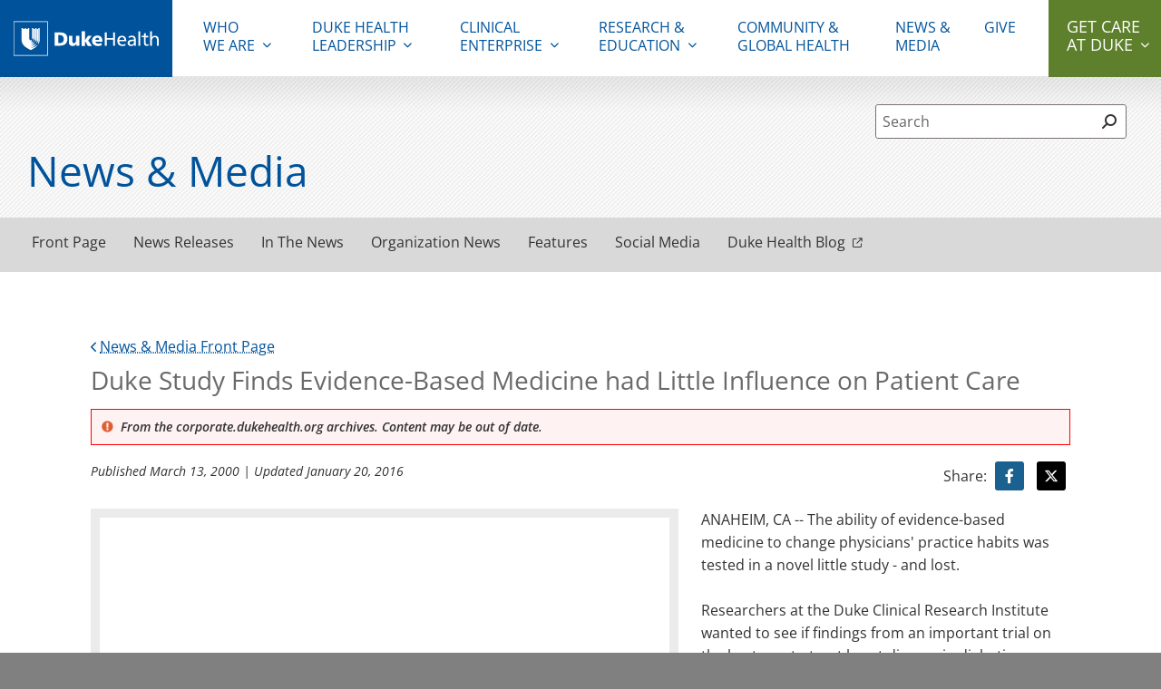

--- FILE ---
content_type: text/html; charset=UTF-8
request_url: https://corporate.dukehealth.org/news/duke-study-finds-evidence-based-medicine-had-little-influence-patient-care
body_size: 14448
content:
<!DOCTYPE html>
<html  lang="en" dir="ltr" prefix="content: http://purl.org/rss/1.0/modules/content/  dc: http://purl.org/dc/terms/  foaf: http://xmlns.com/foaf/0.1/  og: http://ogp.me/ns#  rdfs: http://www.w3.org/2000/01/rdf-schema#  schema: http://schema.org/  sioc: http://rdfs.org/sioc/ns#  sioct: http://rdfs.org/sioc/types#  skos: http://www.w3.org/2004/02/skos/core#  xsd: http://www.w3.org/2001/XMLSchema# ">
    <head>
        <meta charset="utf-8" />
<meta name="description" content="ANAHEIM, CA -- The ability of evidence-based medicine to change physicians&#039; practice habits was tested in a novel little study - and lost. Researchers at the Duke Clinical Research Institute wanted to see if findings from an important trial on the best way to treat heart disease in diabetic patients actually changed the course of medicine. It didn&#039;t, due to physicians believing they knew the best way to treat their patients." />
<link rel="canonical" href="https://corporate.dukehealth.org/news/duke-study-finds-evidence-based-medicine-had-little-influence-patient-care" />
<meta property="og:site_name" content="Duke Health" />
<meta property="og:type" content="article" />
<meta property="og:url" content="https://corporate.dukehealth.org/news/duke-study-finds-evidence-based-medicine-had-little-influence-patient-care" />
<meta property="og:title" content="Duke Study Finds Evidence-Based Medicine had Little Influence on Patient Care" />
<meta property="og:description" content="ANAHEIM, CA -- The ability of evidence-based medicine to change physicians&#039; practice habits was tested in a novel little study - and lost. Researchers at the Duke Clinical Research Institute wanted to see if findings from an important trial on the best way to treat heart disease in diabetic patients actually changed the course of medicine. It didn&#039;t, due to physicians believing they knew the best way to treat their patients." />
<meta name="twitter:card" content="summary_large_image" />
<meta name="twitter:site" content="@DukeHealth" />
<meta name="twitter:title" content="Duke Study Finds Evidence-Based Medicine had Little Influence on Patient Care" />
<meta name="twitter:description" content="ANAHEIM, CA -- The ability of evidence-based medicine to change physicians&#039; practice habits was tested in a novel little study - and lost. Researchers at the Duke Clinical Research Institute wanted to see if findings from an important trial on the best way to treat heart disease in diabetic patients actually changed the course of medicine. It didn&#039;t, due to physicians believing they knew the best way to treat their patients." />
<meta name="Generator" content="Drupal 10 (https://www.drupal.org)" />
<meta name="MobileOptimized" content="width" />
<meta name="HandheldFriendly" content="true" />
<meta name="viewport" content="width=device-width, initial-scale=1.0" />
<meta property="og:image" content="https://corporate.dukehealth.org/themes/custom/dhc/assets/duke_logo_facebook.jpg" />
<meta property="twitter:image" content="https://corporate.dukehealth.org/themes/custom/dhc/assets/duke_logo_twitter.jpg" />
<link rel="icon" href="/themes/custom/dhc/favicon.ico" type="image/vnd.microsoft.icon" />

        <meta name="viewport" content="width=device-width, initial-scale=1">
        <title>Duke Study Finds Evidence-Based Medicine had Little Influence on Patient Care | Duke Health</title>
        <link rel="stylesheet" media="all" href="/sites/default/files/css/css__ti41VaqjqGyt690Sv0Lfd4TsyKNTJQCtW1jOoMHGJk.css?delta=0&amp;language=en&amp;theme=dhc&amp;include=eJxLzi9K1U8pKi1IzNFLzEqs0EnJSNZPz8lPSszRLS6pzMnMS9dJrSgB0tkwZVCuTnFlcUlqrn5SYnEqALgwGw8" />
<link rel="stylesheet" media="all" href="https://alertbar.oit.duke.edu/sites/all/themes/blackwell/css/alert.css" defer async />
<link rel="stylesheet" media="all" href="/sites/default/files/css/css_HiIueVR4HiNQMY4qbeCp-t1Gl7KOhwLPJA07bWiFaY0.css?delta=2&amp;language=en&amp;theme=dhc&amp;include=eJxLzi9K1U8pKi1IzNFLzEqs0EnJSNZPz8lPSszRLS6pzMnMS9dJrSgB0tkwZVCuTnFlcUlqrn5SYnEqALgwGw8" defer />

        <script>
/*! loadCSS. [c]2017 Filament Group, Inc. MIT License */
!function(a){"use strict";var b=function(b,c,d){function e(a){return h.body?a():void setTimeout(function(){e(a)})}function f(){i.addEventListener&&i.removeEventListener("load",f),i.media=d||"all"}var g,h=a.document,i=h.createElement("link");if(c)g=c;else{var j=(h.body||h.getElementsByTagName("head")[0]).childNodes;g=j[j.length-1]}var k=h.styleSheets;i.rel="stylesheet",i.href=b,i.media="only x",e(function(){g.parentNode.insertBefore(i,c?g:g.nextSibling)});var l=function(a){for(var b=i.href,c=k.length;c--;)if(k[c].href===b)return a();setTimeout(function(){l(a)})};return i.addEventListener&&i.addEventListener("load",f),i.onloadcssdefined=l,l(f),i};"undefined"!=typeof exports?exports.loadCSS=b:a.loadCSS=b}("undefined"!=typeof global?global:this);
/*! loadCSS rel=preload polyfill. [c]2017 Filament Group, Inc. MIT License */
!function(a){if(a.loadCSS){var b=loadCSS.relpreload={};if(b.support=function(){try{return a.document.createElement("link").relList.supports("preload")}catch(b){return!1}},b.poly=function(){for(var b=a.document.getElementsByTagName("link"),c=0;c<b.length;c++){var d=b[c];"preload"===d.rel&&"style"===d.getAttribute("as")&&(a.loadCSS(d.href,d,d.getAttribute("media")),d.rel=null)}},!b.support()){b.poly();var c=a.setInterval(b.poly,300);a.addEventListener&&a.addEventListener("load",function(){b.poly(),a.clearInterval(c)}),a.attachEvent&&a.attachEvent("onload",function(){a.clearInterval(c)})}}}(this);
</script>        <script type="application/json" data-drupal-selector="drupal-settings-json">{"path":{"baseUrl":"\/","pathPrefix":"","currentPath":"node\/15580","currentPathIsAdmin":false,"isFront":false,"currentLanguage":"en","isloggedin":false},"pluralDelimiter":"\u0003","suppressDeprecationErrors":true,"gtag":{"tagId":"","consentMode":false,"otherIds":[],"events":[],"additionalConfigInfo":[]},"ajaxPageState":{"libraries":"eJxdiEkOgCAMAD-E9EmmQFOXYo2tCfxeDl70MpOZsmRg0YQymXdZDw7UfHiHct0nSnwzsCoLzY4MPPDviBu276zBujlVSGj0AGT0KGo","theme":"dhc","theme_token":null},"ajaxTrustedUrl":[],"gtm":{"tagId":null,"settings":{"data_layer":"dataLayer","include_environment":false},"tagIds":["GTM-MCWVL7"]},"multiselect":{"widths":"250"},"user":{"uid":0,"permissionsHash":"16e923a923df31efd99d9211fef39885a785bf428e9b4be0eae4bab800564611"}}</script>
<script src="/sites/default/files/js/js_FtDQTrnUVrL0PL-vqTxAzTunhMPP4nDIZIrFDezfhFY.js?scope=header&amp;delta=0&amp;language=en&amp;theme=dhc&amp;include=eJxLyUjWT8_JT0rM0S0uqczJzEvXSa0oAdLZ-ilFpQWJOXpQrk56fn56Tmp8SWK6fjqQQOfrJWYlVqAK5gIAmYojzw"></script>
<script src="/modules/contrib/google_tag/js/gtag.js?t5y5pl"></script>
<script src="/modules/contrib/google_tag/js/gtm.js?t5y5pl"></script>

    </head>
    <body  class="node-type-article">
        <noscript><iframe src="https://www.googletagmanager.com/ns.html?id=GTM-MCWVL7"
                  height="0" width="0" style="display:none;visibility:hidden"></iframe></noscript>

          <div class="dialog-off-canvas-main-canvas" data-off-canvas-main-canvas>
    <div id="body-wrap">
    <div class="visually-hidden" role="region" aria-label="header"><h1>Duke Health</h1></div>
    
                    <a class="skip-main" href="#layout">Skip to main content</a>
<header id="header">
	<div id="logo">
		<a href="/"><img alt="Duke Health" src="/themes/custom/dhc/assets/dh_horz_white.svg"/></a>
	</div>

	<!-- Mobile Nav -->
	<nav role="navigation" aria-label="mobile" id="mobile-nav">
		<div class="row">
			<div id="mobile-nav--col1">
				<a href="/"><img src="/themes/custom/dhc/assets/dh_horz_blue.svg" alt="Duke Health"></a>
			</div>			
			
			<div id="mobile-nav--col2">
				<div id="mobile-nav--col2-1">
					<a id="mobile-search-toggle" href="#"><i class="fa fa-search fa-flip-horizontal"></i><span class="sr-only">Open Mobile Search</span></a>
				</div>
				<div id="mobile-nav--col2-2">
					<a href="#" class="dhc-mobile-nav-toggle">Menu</a>
				</div>
			</div>
		</div>

		<!-- Mobile Search -->
		<div id="mobile-search">
			<div class="row">
				<form action="/search">
				<label for="mobile_term">Search</label>
					<input class="mobile-search__field" type="text" name="term" id="mobile_term" maxlength="120" title="Search">
					<button type="submit" class="mobile-search__btn input" href="#">Search</button>
				</form>
			</div>
		</div>
		<!-- /Mobile Search -->
	</nav>
 	<!-- /Mobile Nav -->

 	<nav role="navigation" aria-label="primary" id="primary-nav" id="block-main-nav">
    
    <div class="dhc-nav-container">
        
          
                    
    
            
                                                    
                          
             
                                                      
                                                      
                                                      
                                                      
                                                      
                                                      
                                                      
                                                      
                                                      
                                                      
                                                                
             
                                                      
                                                                
             
                                                      
                                                      
                                                      
                                                      
                                                      
                                                      
                                                                
             
                                                      
                                                      
                                                      
                                                      
                                                      
                                                      
                                                      
                                                                
                                                    
                          
                                                    
                          
                                                    
                          
             
                                                      
                                                      
                                                      
                                                      
                                                            
          <ul class="nav-menu menu main-menu-1" data-region="main_menu" block="block-main-nav">
    
                                        
                        <li class="dhc-parent-menu-item leaf">
                          <a href="/" class="menu-link" data-drupal-link-system-path="&lt;front&gt;">Home</a>
            
                      </li>
          
        
                                    
                        <li class="dhc-parent-menu-item has-dropdown">
                          <a href="" class="menu-link" aria-controls="dropdown-2-1" id="button-2-0" aria-expanded="false" tabindex="0"><span>Who</span> We Are</a>
            
                                    
                    
    
            
                                                    
                          
                                                    
                          
                                                    
                          
             
                                                                                
                                                                                
                                   
                                              
                                                    
                          
                                                    
                          
             
                                                                                
                                                                                
                                   
                                              
                                                    
                          
                                                    
                          
                                                    
                      
          <span class="fa-stack"><i class="dhc-nav-fa-chevron-right fa fa-chevron-right fa-stack-1x fa-inverse"></i></span>
      <ul class="nav-dropdown menu" aria-hidden="true" id="dropdown-2-1">
      <a href="" class="dhc-mobile-nav-back hide-desktop-and-above">Back</a>
      <span class="hide-desktop-and-above level-header"> title</span>
      <div class="leaf-wrapper">
    
                                        
                        <li class=" leaf">
                          <a href="/who-we-are" data-drupal-link-system-path="node/5763">Who We Are</a>
            
                      </li>
          
        
                                    
                        <li class=" leaf">
                          <a href="/who-we-are/mission-vision" data-drupal-link-system-path="node/5764">Mission, Vision &amp; Values</a>
            
                      </li>
          
        
                                    
                        <li class=" leaf">
                          <a href="/duke-health-leadership-teams-1" data-drupal-link-system-path="node/5766">Duke Health Leadership Teams</a>
            
                      </li>
          
        
                                    
                        <li class=" leaf">
                          <a href="/who-we-are/strategic-plan" data-drupal-link-system-path="node/5767">Strategic Planning Framework</a>
            
                                    
                    
    
            
                                            
                              
                          
                                            
                              
                      
    
                                      
        
                                  
        
                
                      </li>
          
        
                                    
                        <li class=" leaf">
                          <a href="/who-we-are/facts-statistics" data-drupal-link-system-path="node/5769">Facts &amp; Statistics</a>
            
                      </li>
          
        
                                    
                        <li class=" leaf">
                          <a href="/who-we-are/history" data-drupal-link-system-path="node/5770">History</a>
            
                      </li>
          
        
                                    
                        <li class=" leaf">
                          <a href="/community" data-drupal-link-system-path="node/5771">Community Health</a>
            
                                    
                    
    
            
                                            
                              
                          
             
                                                      
                                                            
    
                                      
        
                                  
        
                
                      </li>
          
        
                                    
                        <li class=" leaf">
                          <a href="/who-we-are/government-relations" data-drupal-link-system-path="node/5772">Government Relations</a>
            
                      </li>
          
        
                                    
                        <li class=" leaf">
                          <a href="/who-we-are/careers" data-drupal-link-system-path="node/5773">Careers</a>
            
                      </li>
          
        
                                    
                        <li class=" leaf">
                          <a href="/duke-health-brand-center" data-drupal-link-system-path="node/5775">Duke Health Brand Center</a>
            
                      </li>
          
        
                    </div>
      </ul>
     
                      </li>
          
        
                                    
                        <li class="dhc-parent-menu-item has-dropdown">
                          <a href="" class="menu-link" aria-controls="dropdown-3-1" id="button-3-0" aria-expanded="false" tabindex="0">Duke Health Leadership</a>
            
                                    
                    
    
            
                                                    
                      
          <span class="fa-stack"><i class="dhc-nav-fa-chevron-right fa fa-chevron-right fa-stack-1x fa-inverse"></i></span>
      <ul class="nav-dropdown menu" aria-hidden="true" id="dropdown-3-1">
      <a href="" class="dhc-mobile-nav-back hide-desktop-and-above">Back</a>
      <span class="hide-desktop-and-above level-header"> title</span>
      <div class="leaf-wrapper">
    
                                        
                        <li class=" leaf">
                          <a href="/chancellors-leadership-team">Duke Health Leadership Team</a>
            
                      </li>
          
        
                    </div>
      </ul>
     
                      </li>
          
        
                                    
                        <li class="dhc-parent-menu-item has-dropdown">
                          <a href="" class="menu-link" aria-controls="dropdown-4-1" id="button-4-0" aria-expanded="false" tabindex="0">Clinical Enterprise</a>
            
                                    
                    
    
            
                                                    
                          
                                                    
                          
                                                    
                          
                                                    
                          
                                                    
                          
                                                    
                      
          <span class="fa-stack"><i class="dhc-nav-fa-chevron-right fa fa-chevron-right fa-stack-1x fa-inverse"></i></span>
      <ul class="nav-dropdown menu" aria-hidden="true" id="dropdown-4-1">
      <a href="" class="dhc-mobile-nav-back hide-desktop-and-above">Back</a>
      <span class="hide-desktop-and-above level-header"> title</span>
      <div class="leaf-wrapper">
    
                                        
                        <li class=" leaf">
                          <a href="/clinical-care" data-drupal-link-system-path="node/5777">Clinical Enterprise</a>
            
                      </li>
          
        
                                    
                        <li class=" leaf">
                          <a href="/clinical-care/health-system-overview" data-drupal-link-system-path="node/5778">Health System Overview</a>
            
                      </li>
          
        
                                    
                        <li class=" leaf">
                          <a href="/clinical-care/our-hospitals" data-drupal-link-system-path="node/5779">Our Hospitals</a>
            
                      </li>
          
        
                                    
                        <li class=" leaf">
                          <a href="/financial-information" data-drupal-link-system-path="node/5782">Financial Information</a>
            
                      </li>
          
        
                                    
                        <li class=" leaf">
                          <a href="/clinical-care/primary-specialty-clinics" data-drupal-link-system-path="node/5780">Primary &amp; Specialty Clinics</a>
            
                      </li>
          
        
                                    
                        <li class=" leaf">
                          <a href="/clinical-care/networks-affiliates" data-drupal-link-system-path="node/5781">Networks &amp; Affiliates</a>
            
                      </li>
          
        
                    </div>
      </ul>
     
                      </li>
          
        
                                    
                        <li class="dhc-parent-menu-item has-dropdown">
                          <a href="" class="menu-link" aria-controls="dropdown-5-1" id="button-5-0" aria-expanded="false" tabindex="0">Research & Education</a>
            
                                    
                    
    
            
                                                    
                          
                                                    
                          
                                                    
                          
                                                    
                          
                                                    
                          
                                                    
                          
                                                    
                      
          <span class="fa-stack"><i class="dhc-nav-fa-chevron-right fa fa-chevron-right fa-stack-1x fa-inverse"></i></span>
      <ul class="nav-dropdown menu" aria-hidden="true" id="dropdown-5-1">
      <a href="" class="dhc-mobile-nav-back hide-desktop-and-above">Back</a>
      <span class="hide-desktop-and-above level-header"> title</span>
      <div class="leaf-wrapper">
    
                                        
                        <li class=" leaf">
                          <a href="/education-research/education" data-drupal-link-system-path="node/5783">Research &amp; Education</a>
            
                      </li>
          
        
                                    
                        <li class=" leaf">
                          <a href="/education-research/school-medicine" data-drupal-link-system-path="node/5784">School of Medicine</a>
            
                      </li>
          
        
                                    
                        <li class=" leaf">
                          <a href="/education-research/school-nursing" data-drupal-link-system-path="node/5785">School of Nursing</a>
            
                      </li>
          
        
                                    
                        <li class=" leaf">
                          <a href="/education-research/duke-nus-medical-school" data-drupal-link-system-path="node/5786">Duke-NUS Medical School</a>
            
                      </li>
          
        
                                    
                        <li class=" leaf">
                          <a href="/education-research/global-health" data-drupal-link-system-path="node/5787">Global Health</a>
            
                      </li>
          
        
                                    
                        <li class=" leaf">
                          <a href="/duke-clinical-translational-science-institute" data-drupal-link-system-path="node/5788">Duke Clinical &amp; Translational Science Institute</a>
            
                      </li>
          
        
                                    
                        <li class=" leaf">
                          <a href="/duke-margolis-center-health-policy">Duke-Margolis Institute for Health Policy</a>
            
                      </li>
          
        
                    </div>
      </ul>
     
                      </li>
          
        
                                    
                        <li class="dhc-parent-menu-item leaf">
                          <a href="/community-global-health" class="menu-link" data-drupal-link-system-path="node/5790">Community & Global Health</a>
            
                      </li>
          
        
                                    
                        <li class="dhc-parent-menu-item leaf">
                          <a href="/newsmedia" class="menu-link" data-drupal-link-system-path="node/5793">News & Media</a>
            
                      </li>
          
        
                                    
                        <li class="dhc-parent-menu-item leaf">
                          <a href="https://www.gifts.duke.edu/dmaa" class="menu-link">Give</a>
            
                      </li>
          
        
                        <li class="last expanded menu-item dhc-parent-menu-item has-dropdown"><a class="menu-link" href="" aria-expanded="false">Get Care At Duke</a>
            <span class="fa-stack"><i class="dhc-nav-fa-chevron-right fa fa-chevron-right fa-stack-1x fa-inverse"></i></span>
            <div class="nav-dropdown menu" id="getCareAtDuke">
            <div class="bg-card hide-desktop-and-above"></div>
            <a href="" class="dhc-mobile-nav-back hide-desktop-and-above">Back</a>
            <span class="hide-desktop-and-above level-header"> title</span>
              <div class="nav-dropdown__col1">Get access to the best care in North Carolina and beyond.</div>
              <div class="nav-dropdown__col2">
                <ul>
                                    <li class="leaf first"><a href="https://www.dukehealth.org/locations?view=list" target="_blank"><span>Find a Location</span></a></li>
                                    <li class="leaf"><a href="https://www.dukehealth.org/" target="_blank"><span>Visit DukeHealth.org</span></a></li>
                                    <li class="leaf"><a href="https://www.dukehealth.org/find-doctors-physicians" target="_blank"><span>Find a Doctor</span></a></li>
                                    <li class="leaf last"><a href="https://www.dukehealth.org/adult-treatments" target="_blank"><span>Learn About Treatments</span></a></li>
                                  </ul>
              </div>
            </div>
          </li>

        
                    </ul>
      


    </div>
    
</nav>


</header>
        
                                <div role="banner" id="duke-banner-message"></div>
        <script>
(function(){
    // showDukeBanner();
        var dukeBannerShowDisplay = '';
        var dukeBanner = document.querySelector('#duke-banner-message');
        var hideClose = ['/', '/wifi'];
        var timeoutRefx;
        var closeElem = document.getElementById('duke-close-icon');
        var date = new Date();
        document.getElementById('duke-banner-message').addEventListener('keypress',function(e){
            if(e.target.attributes['id'] && e.target.attributes['id'].value === 'duke-close-icon'){
              e.target.click();
            }
        });
        function showDukeBanner() {
            var bannerExpiryTime = getDukeCookieValue('dukeCloseExpiry');
           // console.dir(dukeBanner.getData);
            if(document.querySelector('.duke-banner-button')){
                document.getElementById('duke-banner-message').classList.add('isButton');
                //$('#duke-banner-message').addClass('isButton');
            }
            if (!bannerExpiryTime || bannerExpiryTime < (new Date()).getTime()) {
                document.cookie = "".concat('dukeCloseExpiry', "=; expires=Thu, 01 Jan 1970 00:00:01 GMT;");
                dukeBanner.childNodes[0].style.display = '';
            } else {
                intervalToShowDukeBanner();
            }
            //manageBodyClass();
        }
        function intervalToShowDukeBanner() {
            clearTimeout(timeoutRefx);
            var bannerExpiryTime = getDukeCookieValue('dukeCloseExpiry');
            var date = (new Date()).getTime();
            if (bannerExpiryTime && bannerExpiryTime > date) {
                var timeout = (bannerExpiryTime - date) + 5000;
                var temp = new Date();
                temp.setMilliseconds(temp.getMilliseconds() + timeout);
                //console.log('expiry set at ', temp);
                timeoutRefx = setTimeout(function () {
                showDukeBanner();
                }, timeout);
            }
        }
        function getDukeCookieValue(key) {
        var b = document.cookie.match('(^|[^;]+)\\s*' + key + '\\s*=\\s*([^;]+)');
        return b ? b.pop() : '';
        }
        var expiry = +getParameterByName('expiry');
        if (expiry) {
        date.setMinutes(date.getMinutes() + expiry);
        } else {
        date.setDate(date.getDate() + 1);// This line only needed for production
        }
        function getParameterByName(name, url) {
        if (!url) url = window.location.href;
        name = name.replace(/[\[\]]/g, '\\$&');
        var regex = new RegExp('[?&]' + name + '(=([^&#]*)|&|#|$)'),
            results = regex.exec(url);
        if (!results) return null;
        if (!results[2]) return '';
        return decodeURIComponent(results[2].replace(/\+/g, ' '));
        }

      window.dukeBannerConfig = {
       show : document.cookie.match('(^|[^;]+)\\s*' + 'dukeCloseExpiry' + '\\s*=\\s*([^;]+)') ? false : true,
          onLoad: function(){
            var dukeBannerShowDisplay = '';
            var dukeBanner = document.querySelector('#duke-banner-message .duke-banner-wrapper');
            var hideClose = ['/', '/wifi'];
            var timeoutRefx;
            var closeElem = document.getElementById('duke-close-icon');
            let i = document.createElement('i');
            i.classList.add('fas');
            if(window.dukeBanner.getData().headline){
            i.classList.add('fa-exclamation-triangle');
            }
            document.querySelector('.duke-banner-header').insertBefore(i,document.querySelector('.duke-banner-header').childNodes[0]);
            closeElem.setAttribute('tabindex','0');
            closeElem.innerHTML = '';
            closeElem.innerHTML = '<i class="fas fa-times"></i>';
            document.getElementById('duke-banner-message').style.background = window.dukeBanner.getData().background_color;
            if(!window.dukeBanner.getData().text_color_black){
              document.getElementById('duke-banner-message').classList.add("text_color_white");
            }
            var date = new Date();
             if(hideClose.indexOf(location.pathname)>=0) {
              dukeBanner.style.display = dukeBannerShowDisplay;
              closeElem.style.display = 'none';
            }
            showDukeBanner();
           // console.log(typeof Drupal);
            //console.log(typeof Drupal !== 'undefined'); 
            if(Drupal && Drupal.behaviors &&  typeof Drupal.behaviors.extlink !== 'undefined'){
             Drupal.behaviors.extlink.attach(document.getElementById('duke-banner-message'),drupalSettings);
            }
            if(document.cookie.match('(^|[^;]+)\\s*' + 'dukeCloseExpiry' + '\\s*=\\s*([^;]+)')){
              intervalToShowDukeBanner();
            }
          },
          onClose: function(){
            //console.log('close callback');
            var dukeBannerShowDisplay = 'block';
            var dukeBanner = document.querySelector('#duke-banner-message .duke-banner-wrapper');
            var closeElem = document.getElementById('duke-close-icon');
            var dukebannerExpiryCookieKey = 'dukeCloseExpiry';
            closeElem.innerHTML = '';
            closeElem.innerHTML = '<i class="fas fa-times"></i>';
              //console.log('inside close func');
              //dukeBanner.style.display = 'none';
              var date = new Date();
              document.cookie = "".concat(dukebannerExpiryCookieKey, "=; expires=Thu, 01 Jan 1970 00:00:01 GMT;");

              /*get expiry from URL for testing, before pushing to UAT/PROD, just keep the line number 23(the else part) without any condition if else rest remove below code*/
              var expiry = +getParameterByName('expiry');
              if (expiry) {
                date.setMinutes(date.getMinutes() + expiry);
              } else {
                date.setDate(date.getDate() + 1);// This line only needed for production
              }
              /*UP to this line*/

              document.cookie = "".concat(dukebannerExpiryCookieKey, "=").concat(date.getTime(), "; path=/;");
              intervalToShowDukeBanner();
          }
      }     
    })();
</script>        <script src="https://www.dukehealth.org/themes/custom/dukehealth/assets/js/banneralert.js"></script>
               




        
  
        <main>
                            <div id="layout">
                    <script type="application/ld+json">{
    "@context": "https://schema.org",
    "@graph": [
        {
            "@type": "NewsArticle",
            "headline": "Duke Study Finds Evidence-Based Medicine had Little Influence on Patient Care",
            "name": "Duke Study Finds Evidence-Based Medicine had Little Influence on Patient Care | Duke Health",
            "description": "ANAHEIM, CA -- The ability of evidence-based medicine to change physicians&#039; practice habits was tested in a novel little study - and lost.
Researchers at the Du",
			"image": {
                "@type": "ImageObject",
                "representativeOfPage": "True",
                "url": "https://corporate.dukehealth.org/"
				
			},
            "datePublished": "2000-03-13T05:00:00",
            "dateModified": "2016-01-20T11:20:13",
            "author": {
                "@type": "Organization",
                "@id": "https://www.dukehealth.org/#organization",
                "name": "Duke Health",
                "url": "https://www.dukehealth.org/",
                "sameAs": [
                    "http://www.facebook.com/dukemedicine",
                    "http://twitter.com/DukeHealth",
                    "http://youtube.com/user/Dukemedicine",
                    "https://www.instagram.com/dukehealth",
                    "https://www.linkedin.com/company/duke-university-health-system"
                ],
                "logo": {
                    "@type": "ImageObject",
                    "representativeOfPage": "True",
                    "url": "https://corporate.dukehealth.org/sites/default/files/inline-images/dh_horz_blue_0_1.png"
                }
            },
            "publisher": {
                "@type": "Organization",
                "@id": "https://www.dukehealth.org/#organization",
                "name": "Duke Health",
                "url": "https://www.dukehealth.org/",
                "sameAs": [
                    "http://www.facebook.com/dukemedicine",
                    "http://twitter.com/DukeHealth",
                    "http://youtube.com/user/Dukemedicine",
                    "https://www.instagram.com/dukehealth",
                    "https://www.linkedin.com/company/duke-university-health-system"
                ],
                "logo": {
                    "@type": "ImageObject",
                    "representativeOfPage": "True",
                    "url": "https://corporate.dukehealth.org/sites/default/files/inline-images/dh_horz_blue_0_1.png"
                }
            },
            "mainEntityOfPage": "https://corporate.dukehealth.org/news/duke-study-finds-evidence-based-medicine-had-little-influence-patient-care"
        }
    ]
}</script>

	<div class="search-component">
<div class="row justify-content-end search-form">
		<div class="global-search floating-search search-closed" id="floating-search">

</div>	</div>
</div>
<div id="news-masthead">
	<div class="row">
		<h1 class="news-title">News &amp; Media</h1>
	</div>
</div>
<div class="tabs-bar-wrap">
	<div class="tabs-bar row">
		<div class="list-container">
			<ul class="tab-nav social-media-tabs">
				<li class=" menu-list-item"><a href="/newsmedia">Front Page</a></li>
				<li class=" menu-list-item"><a href="/news-listing">News Releases</a></li>
				<li class=" menu-list-item"><a href="/headlinenews">In The News</a></li>
				<li class=" menu-list-item"><a href="/organization-news">Organization News</a></li>
				<li class=" menu-list-item"><a href="/features-listing">Features</a></li>
				 <li class=" menu-list-item"><a href="/social-media">Social Media</a></li>				<li class="dh-blog"><a href="https://www.dukehealth.org/blog" target="_blank">Duke Health Blog</a></li>
				
			</ul>
		</div>
	</div>
</div>

    <div id="content" class="single-layout">
        <div class="bound-layout">
            <a href="/newsmedia" class="back"><i class="fa fa-chevron-left"></i>News &amp; Media Front Page</a>

            <div  id="block-dhc-page-title">
    
        
            
    <h1 >
<span property="schema:name">Duke Study Finds Evidence-Based Medicine had Little Influence on Patient Care</span>
</h1>


    </div>
<div  id="block-dhc-content">
    
        
            <div class="lastUpdatedDate archived-msg">
    <p>
        <img alt="archive alert" src="/themes/custom/dhc/assets/archive-alert.png" loading="lazy">
        <span>From the corporate.dukehealth.org archives. Content may be out of date.</span>
    </p>
</div>


<div class="article-meta"  about="/news/duke-study-finds-evidence-based-medicine-had-little-influence-patient-care" typeof="schema:Article">

    <div class="date">Published     <time datetime="2000-03-13T05:00:00Z">March 13, 2000</time>

 | Updated     <time datetime="2016-01-20T11:20:13Z">January 20, 2016</time>

</div>

    <div class="article-share">
                <p class="social-text">Share: </p>
        <a href="https://www.facebook.com/sharer/sharer.php?kid_directed_site=0&amp;sdk=joey&amp;display=popup&amp;ref=plugin&amp;src=share_button&amp;u=https%3A%2F%2Fcorporate.dukehealth.org%2F%2Fnews%2Fduke-study-finds-evidence-based-medicine-had-little-influence-patient-care" class="share-button share-button--facebook" aria-label="Visit facebook for Duke Study Finds Evidence-Based Medicine had Little Influence on Patient Care" onclick="javascript:window.open(this.href, '', 'menubar=no,toolbar=no,resizable=yes,scrollbars=yes,height=300,width=600');return false;">
            <i class="fab fa-facebook-f"></i>
        </a>
        <a href="https://twitter.com/intent/tweet?original_referer=https%3A%2F%2Fcorporate.dukehealth.org%2F%2Fnews%2Fduke-study-finds-evidence-based-medicine-had-little-influence-patient-care&amp;text=Duke%20Study%20Finds%20Evidence-Based%20Medicine%20had%20Little%20Influence%20on%20Patient%20Care&amp;tw_p=tweetbutton&amp;url=https%3A%2F%2Fcorporate.dukehealth.org%2F%2Fnews%2Fduke-study-finds-evidence-based-medicine-had-little-influence-patient-care" class="share-button share-button--twitter" target="_blank" aria-label="Visit Twitter for Duke Study Finds Evidence-Based Medicine had Little Influence on Patient Care" onclick="javascript:window.open(this.href, '', 'menubar=no,toolbar=no,resizable=yes,scrollbars=yes,height=300,width=600');return false;">
            <i class="fab fa-x-twitter"></i>
        </a>
    </div>

</div>

<div class="item-content"  about="/news/duke-study-finds-evidence-based-medicine-had-little-influence-patient-care" typeof="schema:Article">
                        
                                    <div class="news-event-slider-wrap">
                <div class="news-event-slider">
                    <div class="slide-wrap">
                        <img class="default-img lazyload" alt="Duke Study Finds Evidence-Based Medicine had Little Influence on Patient Care" src="/themes/custom/dhc/assets/dhc-default.png" />
                    </div>
                </div>
                <div class="news-event-slider-nav">
                    <img class="default-img lazyload" alt="Duke Study Finds Evidence-Based Medicine had Little Influence on Patient Care" src="/themes/custom/dhc/assets/dhc-default.png" />
                </div>
            </div>
        
    
    

        <p>ANAHEIM, CA -- The ability of evidence-based medicine to change physicians' practice habits was tested in a novel little study - and lost.</p>
<p>Researchers at the Duke Clinical Research Institute wanted to see if findings from an important trial on the best way to treat heart disease in diabetic patients actually changed the course of medicine. It didn't, due to physicians believing they knew the best way to treat their patients.</p>
<p>The Duke researchers prepared the results of their experiment for presentation Monday at the annual scientific meeting of the <a href="http://www.acc.org">American College of Cardiology.</a> They said the findings could hint at a more widespread problem in medicine.</p>
<p>"Physicians knew about the study and its results, but it had no measurable impact on their treatment choice," said cardiologist Dr. Darren McGuire, who performed the analysis with his Duke colleagues, Drs. Kevin Anstrom and Eric Peterson. "It appears that they continue to believe what they are doing is right, even in the face of evidence to the contrary."</p>
<p>The researchers looked at results of a five-year-old, $30 million, federally funded BARI (Bypass Angioplasty Randomized Investigation) trial, considered a milestone study in the treatment of diabetic patients. While the overall trial looked at the difference in outcomes between heart bypass surgery and angioplasty, a sub-analysis found striking differences in how those procedures affected diabetic patients. It concluded that these patients did best if they received heart bypass surgery instead of angioplasty to open clogged heart arteries.</p>
<p>On Sept. 21, 1995, the National Institutes of Health, which had sponsored the trial, released a "clinical alert" to physicians nationwide saying that bypass surgery "should be the preferred treatment for patients with diabetes on drug or insulin therapy who have multi-vessel coronary artery disease and need a first coronary revascularization."</p>
<p>It is theorized that diabetic patients have more diffuse disease as well as smaller blood vessels, so offering them a new artery works better than trying to eliminate blockages, and the study supported the notion, McGuire said.</p>
<p>The next step for the Duke researchers was to study care patterns at 13 leading hospitals to find out if treatment had changed as a result of the study. The hospitals all belong to the National Cardiovascular Network (NCN), a voluntary collaboration of 22 medical centers that all perform "high volume" of heart procedures and share clinical data on their outcomes in an effort to continually improve quality.</p>
<p>The researchers found that, all in all, there was no increase in use of bypass surgery for diabetic patients in the years after the BARI trial. Eight hospitals had about the same mixture of surgery and angioplasty as before BARI; three centers increased the number of surgeries they offered to diabetic patients, relative to angioplasties; and two actually increased the number of angioplasty procedures for diabetic patients in direct conflict with the clinic alert, McGuire said.</p>
<p>The good news is that the centers, as a whole, had already offered surgery more often for diabetic patients even before the BARI results were known, McGuire said. However, the Duke researchers also documented "tenfold variation" among centers in how likely angioplasty was used in these patients. "The bad news is that hospitals didn't do better after the NIH's clinical alert," said Peterson.</p>
<p>McGuire then phoned cardiologists and surgeons at the 13 centers to ask why that was. He found out that everyone he called knew about the study and believed the results were valid. They also agreed that the results could apply to their patients, "but yet it did not affect their own personal treatment choices," he said.</p>
<p>Surgeons told McGuire that while they wholeheartedly embraced the BARI findings ("understandable because it endorses surgery," McGuire said) cardiologists, who see patients first, were not referring them on to surgeons. McGuire said that cardiologists explained their reluctance to give up angioplasty for these patients because newer techniques, such as the use of stents and glycoprotein platelet inhibitors, have likely lessened the negative impact these procedures have on diabetics.</p>
<p>"But there is no evidence that says these new techniques improve the outcomes of angioplasties in diabetic patients," McGuire pointed out. "They don't wait for new data to emerge, but just go forth, believing what they believe.</p>



    

</div>


<div class="prev-next-nav d-flex justify-content-between">
        <div class="prev col-12 col-md-6 pe-md-2">
        <a href="https://corporate.dukehealth.org/news/simple-scale-could-help-emergency-room-physicians-identify-sickest-heart-attack-patients">
            <span class="fa-stack fa-lg">
                <i class="fa fa-circle fa-stack-2x"></i>
                <i class="fa fa-chevron-left fa-stack-1x fa-inverse"></i>
            </span>
            <span class="text">
                <span class="label">Previous</span>
                <span class="next-prev-title">Simple Scale Could Help Emergency Room Physicians Identify Sickest Heart Attack Patients</span>
            </span>
        </a>
    </div>
    
        <div class="next col-12 col-md-6 ps-md-2">
        <a href="https://corporate.dukehealth.org/news/tailored-use-platelet-inhibitors-may-prevent-second-heart-attacks">
            <span class="text">
                <span class="label">Next</span>
                <span class="next-prev-title">Tailored Use of Platelet Inhibitors may Prevent Second Heart Attacks</span>
            </span>
            <span class="fa-stack fa-lg">
                <i class="fa fa-circle fa-stack-2x"></i>
                <i class="fa fa-chevron-right fa-stack-1x fa-inverse"></i>
            </span>
        </a>
    </div>
    </div>

    </div>



            <a href="/newsmedia" class="back"><i class="fa fa-chevron-left"></i>News &amp; Media Front Page</a>
        </div>
    </div>

                </div>
                    </main>

                    <footer id="main-footer">
	<div class="footer-top">
		<div id="sitemap">
			<div class="row">
				<div id="sitemap__col1">
					<a href="/">
						<img alt="Duke Health" id="footer-logo" src="/themes/custom/dhc/assets/dh_horz_white.svg"/>
					</a>
					<div class="social-links">
						<a aria-label="Facebook" href="https://www.facebook.com/dukehealth">
							<span class="fa-stack fa-2x">
								<i class="fab fa-facebook fa-stack-1x fa-inverse" style="--fa-stack-z-index: 2;"></i>
								<i class="fa-solid fa-square fa-stack-2x" style="--fa-stack-z-index: 1;"></i>
							</span>
						</a>
						<a aria-label="Twitter" href="https://twitter.com/DukeHealth">
							<span class="fa-stack fa-2x">
								<i class="fab fa-twitter fa-stack-1x fa-inverse" style="--fa-stack-z-index: 2;"></i>
								<i class="fa-solid fa-square fa-stack-2x" style="--fa-stack-z-index: 1;"></i>
							</span>
						</a>
						<a aria-label="YouTube" href="https://www.youtube.com/@DukeHealth">
							<span class="fa-stack fa-2x">
								<i class="fab fa-youtube fa-stack-1x fa-inverse" style="--fa-stack-z-index: 2;"></i>
								<i class="fa-solid fa-square fa-stack-2x" style="--fa-stack-z-index: 1;"></i>
							</span>
						</a>
						<a aria-label="LinkedIn" href="https://www.linkedin.com/company/duke-university-health-system">
							<span class="fa-stack fa-2x">
								<i class="fab fa-linkedin fa-stack-1x fa-inverse" style="--fa-stack-z-index: 2;"></i>
								<i class="fa-solid fa-square fa-stack-2x" style="--fa-stack-z-index: 1;"></i>
							</span>
						</a>
						<a aria-label="Instagram" href="https://www.instagram.com/dukehealth/">
							<span class="fa-stack fa-2x">
								<i class="fab fa-instagram fa-stack-1x fa-inverse" style="--fa-stack-z-index: 2;"></i>
								<i class="fa-solid fa-square fa-stack-2x" style="--fa-stack-z-index: 1;"></i>
							</span>
						</a>
						<a aria-label="Threads" href="https://www.threads.net/@Dukehealth">
							<span class="fa-stack fa-2x">
								<i class="fab fa-threads fa-stack-1x fa-inverse" style="--fa-stack-z-index: 2;"></i>
								<i class="fa-solid fa-square fa-stack-2x" style="--fa-stack-z-index: 1;"></i>
							</span>
						</a>
					</div>
				</div>
				<div id="sitemap__col2">
					        <nav role="navigation" aria-label="Footer" id="block-footer">
                                            
        

                            
        <ul id="footer-site-links">
          <li>
        <a href="https://accessibility.duke.edu/">Accessibility</a>
              </li>
          <li>
        <a href="/who-we-are" data-drupal-link-system-path="node/5763">Who We Are</a>
              </li>
          <li>
        <a href="/clinical-care" data-drupal-link-system-path="node/5777">Clinical Enterprise</a>
              </li>
          <li>
        <a href="/education-research/education" data-drupal-link-system-path="node/5783">Research & Education</a>
              </li>
          <li>
        <a href="/community-global-health" data-drupal-link-system-path="node/5790">Community & Global Health</a>
              </li>
          <li>
        <a href="/who-we-are/careers" data-drupal-link-system-path="node/5773">Careers</a>
              </li>
          <li>
        <a href="/newsmedia" data-drupal-link-system-path="node/5793">News & Media</a>
              </li>
          <li>
        <a href="https://www.dukehealth.org/privacy">Privacy</a>
              </li>
          <li>
        <a href="https://www.dukehealth.org/notice-of-nondiscrimination">Notice of Nondiscrimination</a>
              </li>
          <li>
        <a href="https://www.dukehealth.org/contact-us/compliments-suggestions-and-complaints">Contact Us</a>
              </li>
        </ul>
  


            </nav>


				</div>
				<div id="sitemap__col3">
                                    					<a href="https://giving.dukehealth.org" class="green-btn">
						<span>Give to Duke</span>
					</a>
                                    				</div>
			</div>
		</div>
	</div>
	<div class="footer-bottom">
		<div id="sites-links">
			<div class="row">
				<div id="sites-links__title">
					<h3>Duke Websites</h3>
				</div>
				<div class="flex">
					<div class="sites-links__col1">
						<h4>For Patients</h4>
						        <nav role="navigation" aria-label="For Patients" id="block-forpatients">
                                            
        

                            
        <ul>
          <li class="has-children">
        <a href="https://www.dukehealth.org">Visit DukeHealth.org</a>
                          <ul>
          <li>
        <a href="https://www.dukehealth.org/find-doctors-physicians/">Find a Doctor</a>
              </li>
          <li>
        <a href="https://www.dukehealth.org/treatments">Learn About Treatments</a>
              </li>
          <li>
        <a href="https://www.dukehealth.org/locations?view=list">Find a Location</a>
              </li>
          <li>
        <a href="https://my.dukemychart.org/">My Duke Health (MyChart)</a>
              </li>
        </ul>
  
              </li>
        </ul>
  


            </nav>


					</div>

					<div class="sites-links__col2">
						<h4>Education</h4>
						        <nav role="navigation" aria-label="Education" id="block-education">
                                            
        

                            
        <ul>
          <li>
        <a href="https://medschool.duke.edu/">Duke University School of Medicine</a>
              </li>
          <li>
        <a href="http://nursing.duke.edu/">Duke University School of Nursing</a>
              </li>
          <li>
        <a href="http://globalhealth.duke.edu/">Duke Global Health Institute</a>
              </li>
          <li>
        <a href="https://duke.edu/">Duke University</a>
              </li>
        </ul>
  


            </nav>


					</div>

					<div class="sites-links__col3">
						<h4>Research</h4>
						        <nav role="navigation" aria-label="Research" id="block-research">
                                            
        

                            
        <ul>
          <li>
        <a href="https://www.dcri.org/">Duke Clinical Research Institute</a>
              </li>
          <li>
        <a href="https://medschool.duke.edu/research">School of Medicine Research</a>
              </li>
          <li>
        <a href="https://www.ctsi.duke.edu/">Duke Clinical and Translational Science Institute</a>
              </li>
        </ul>
  


            </nav>


					</div>

					<div class="sites-links__col4">
						<h4>Employment</h4>
						        <nav role="navigation" aria-label="Employment" id="block-employment">
                                            
        

                            
        <ul>
          <li>
        <a href="https://careers.dukehealth.org/">Careers at Duke Health</a>
              </li>
        </ul>
  


            </nav>


					</div>
				</div>
			</div>
		</div>
	</div>
	<div class="copyright">
		<div class="row">
			<p>Copyright &copy; 2025 Duke University Health System</p>
		</div>
	</div>
</footer>
        
    </div>

  </div>

        
        <script defer>
    var _extends=Object.assign||function(t){for(var e=1;e<arguments.length;e++){var n=arguments[e];for(var o in n)Object.prototype.hasOwnProperty.call(n,o)&&(t[o]=n[o])}return t},_typeof="function"==typeof Symbol&&"symbol"==typeof Symbol.iterator?function(t){return typeof t}:function(t){return t&&"function"==typeof Symbol&&t.constructor===Symbol&&t!==Symbol.prototype?"symbol":typeof t};!function(t,e){"object"===("undefined"==typeof exports?"undefined":_typeof(exports))&&"undefined"!=typeof module?module.exports=e():"function"==typeof define&&define.amd?define(e):t.LazyLoad=e()}(this,function(){"use strict";function t(t,e,n){return!(u(t,e,n)||_(t,e,n)||f(t,e,n)||h(t,e,n))}function e(t,e,n){var o=e._settings;!n&&r(t)||(C(o.callback_enter,t),R.indexOf(t.tagName)>-1&&(x(t,e),y(t,o.class_loading)),H(t,e),s(t),C(o.callback_set,t))}var n=function(){return{elements_selector:"img",container:window,threshold:300,throttle:150,data_src:"src",data_srcset:"srcset",data_sizes:"sizes",data_bg:"bg",class_loading:"loading",class_loaded:"loaded",class_error:"error",class_initial:"initial",skip_invisible:!0,callback_load:null,callback_error:null,callback_set:null,callback_enter:null,callback_finish:null,to_webp:!1}},o=function(t,e){return t.getAttribute("data-"+e)},i=function(t,e,n){var o="data-"+e;null!==n?t.setAttribute(o,n):t.removeAttribute(o)},s=function(t){return i(t,"was-processed","true")},r=function(t){return"true"===o(t,"was-processed")},l=function(t){return t.filter(function(t){return!r(t)})},a=function(t,e){return t.filter(function(t){return t!==e})},c=function(t){return t.getBoundingClientRect().top+window.pageYOffset-t.ownerDocument.documentElement.clientTop},u=function(t,e,n){return(e===window?window.innerHeight+window.pageYOffset:c(e)+e.offsetHeight)<=c(t)-n},d=function(t){return t.getBoundingClientRect().left+window.pageXOffset-t.ownerDocument.documentElement.clientLeft},f=function(t,e,n){var o=window.innerWidth;return(e===window?o+window.pageXOffset:d(e)+o)<=d(t)-n},_=function(t,e,n){return(e===window?window.pageYOffset:c(e))>=c(t)+n+t.offsetHeight},h=function(t,e,n){return(e===window?window.pageXOffset:d(e))>=d(t)+n+t.offsetWidth},p=function(t,e){var n,o=new t(e);try{n=new CustomEvent("LazyLoad::Initialized",{detail:{instance:o}})}catch(t){(n=document.createEvent("CustomEvent")).initCustomEvent("LazyLoad::Initialized",!1,!1,{instance:o})}window.dispatchEvent(n)},g=function(t,e){return e?t.replace(/\.(jpe?g|png)/gi,".webp"):t},m="undefined"!=typeof window,w=m&&!("onscroll"in window)||/(gle|ing|ro)bot|crawl|spider/i.test(navigator.userAgent),v=m&&"classList"in document.createElement("p"),b=m&&function(){var t=document.createElement("canvas");return!(!t.getContext||!t.getContext("2d"))&&0===t.toDataURL("image/webp").indexOf("data:image/webp")}(),y=function(t,e){v?t.classList.add(e):t.className+=(t.className?" ":"")+e},E=function(t,e){v?t.classList.remove(e):t.className=t.className.replace(new RegExp("(^|\\s+)"+e+"(\\s+|$)")," ").replace(/^\s+/,"").replace(/\s+$/,"")},L=function(t,e,n,i){for(var s,r=0;s=t.children[r];r+=1)if("SOURCE"===s.tagName){var l=o(s,n);T(s,e,l,i)}},T=function(t,e,n,o){n&&t.setAttribute(e,g(n,o))},S=function(t,e){var n=b&&e.to_webp,i=o(t,e.data_src),s=o(t,e.data_bg);if(i){var r=g(i,n);t.style.backgroundImage='url("'+r+'")'}if(s){var l=g(s,n);t.style.backgroundImage=l}},O={IMG:function(t,e){var n=b&&e.to_webp,i=e.data_srcset,s=t.parentNode;s&&"PICTURE"===s.tagName&&L(s,"srcset",i,n);var r=o(t,e.data_sizes);T(t,"sizes",r);var l=o(t,i);T(t,"srcset",l,n);var a=o(t,e.data_src);T(t,"src",a,n)},IFRAME:function(t,e){var n=o(t,e.data_src);T(t,"src",n)},VIDEO:function(t,e){var n=e.data_src,i=o(t,n);L(t,"src",n),T(t,"src",i),t.load()}},H=function(t,e){var n=e._settings,o=t.tagName,i=O[o];if(i)return i(t,n),e._updateLoadingCount(1),void(e._elements=a(e._elements,t));S(t,n)},C=function(t,e){t&&t(e)},k=function(t,e,n){t.addEventListener(e,n)},z=function(t,e,n){t.removeEventListener(e,n)},N=function(t,e,n){k(t,"load",e),k(t,"loadeddata",e),k(t,"error",n)},A=function(t,e,n){z(t,"load",e),z(t,"loadeddata",e),z(t,"error",n)},I=function(t,e,n){var o=n._settings,i=e?o.class_loaded:o.class_error,s=e?o.callback_load:o.callback_error,r=t.target;E(r,o.class_loading),y(r,i),C(s,r),n._updateLoadingCount(-1)},x=function(t,e){var n=function n(i){I(i,!0,e),A(t,n,o)},o=function o(i){I(i,!1,e),A(t,n,o)};N(t,n,o)},R=["IMG","IFRAME","VIDEO"],D=function(t,e){for(;e.length;)t.splice(e.pop(),1)},F=function(t){this._settings=_extends({},n(),t),this._loadingCount=0,this._queryOriginNode=this._settings.container===window?document:this._settings.container,this._previousLoopTime=0,this._loopTimeout=null,this._boundHandleScroll=this.handleScroll.bind(this),this._isFirstLoop=!0,window.addEventListener("resize",this._boundHandleScroll),this.update()};return F.prototype={_loopThroughElements:function(e){var n=this._settings,o=this._elements,i=o?o.length:0,s=void 0,r=[],l=this._isFirstLoop;if(l&&(this._isFirstLoop=!1),0!==i){for(s=0;s<i;s++){var a=o[s];n.skip_invisible&&null===a.offsetParent||(e||t(a,n.container,n.threshold))&&(l&&y(a,n.class_initial),this.load(a),r.push(s))}D(o,r)}else this._stopScrollHandler()},_startScrollHandler:function(){this._isHandlingScroll||(this._isHandlingScroll=!0,this._settings.container.addEventListener("scroll",this._boundHandleScroll))},_stopScrollHandler:function(){this._isHandlingScroll&&(this._isHandlingScroll=!1,this._settings.container.removeEventListener("scroll",this._boundHandleScroll))},_updateLoadingCount:function(t){this._loadingCount+=t,0===this._elements.length&&0===this._loadingCount&&C(this._settings.callback_finish)},handleScroll:function(){var t=this._settings.throttle;if(0!==t){var e=Date.now(),n=t-(e-this._previousLoopTime);n<=0||n>t?(this._loopTimeout&&(clearTimeout(this._loopTimeout),this._loopTimeout=null),this._previousLoopTime=e,this._loopThroughElements()):this._loopTimeout||(this._loopTimeout=setTimeout(function(){this._previousLoopTime=Date.now(),this._loopTimeout=null,this._loopThroughElements()}.bind(this),n))}else this._loopThroughElements()},loadAll:function(){this._loopThroughElements(!0)},update:function(t){var e=this._settings,n=t||this._queryOriginNode.querySelectorAll(e.elements_selector);this._elements=l(Array.prototype.slice.call(n)),w?this.loadAll():(this._loopThroughElements(),this._startScrollHandler())},destroy:function(){window.removeEventListener("resize",this._boundHandleScroll),this._loopTimeout&&(clearTimeout(this._loopTimeout),this._loopTimeout=null),this._stopScrollHandler(),this._elements=null,this._queryOriginNode=null,this._settings=null},load:function(t,n){e(t,this,n)}},m&&function(t,e){if(e)if(e.length)for(var n,o=0;n=e[o];o+=1)p(t,n);else p(t,e)}(F,window.lazyLoadOptions),F});
    function check_webp_feature(feature, callback) {
        var kTestImages = {
            lossy: "UklGRiIAAABXRUJQVlA4IBYAAAAwAQCdASoBAAEADsD+JaQAA3AAAAAA",
            lossless: "UklGRhoAAABXRUJQVlA4TA0AAAAvAAAAEAcQERGIiP4HAA==",
            alpha: "UklGRkoAAABXRUJQVlA4WAoAAAAQAAAAAAAAAAAAQUxQSAwAAAARBxAR/Q9ERP8DAABWUDggGAAAABQBAJ0BKgEAAQAAAP4AAA3AAP7mtQAAAA==",
            animation: "UklGRlIAAABXRUJQVlA4WAoAAAASAAAAAAAAAAAAQU5JTQYAAAD/////AABBTk1GJgAAAAAAAAAAAAAAAAAAAGQAAABWUDhMDQAAAC8AAAAQBxAREYiI/gcA"
        };
        var img = new Image();
        img.onload = function () {
            var result = (img.width > 0) && (img.height > 0);
            callback(feature, result);
        };
        img.onerror = function () {
            callback(feature, false);
        };
        img.src = "data:image/webp;base64," + kTestImages[feature];
    };
    var validWidths = [16,32,64,128,192,256,320,360,375,412,414,600,768,800,1024,1280,1366,1440,1600,1920,2048,2560];
    check_webp_feature('lossy', function (feature, isSupported) {
        var myLazyLoad = new LazyLoad({
            elements_selector: ".lazyload:not(.inactive)",
            callback_enter: function (el) {
                if (el.hasAttribute('data-nmc-src')) {
                    var useExtension = '.jpg'; // isSupported ? '.webp' : '.jpg';
                    var clientWidth = el.parentElement.parentElement.clientWidth;
                    var finalWidth = validWidths.find(function (currentWidth) { // <-- We use a polyfill for array.find
                        return currentWidth >= clientWidth;
                    });
                    var dataSrc = el.getAttribute('data-nmc-src').replace(/width:\d+/, 'width:' + finalWidth);
                    el.setAttribute('data-src', dataSrc);
                }
                if (el.hasAttribute('data-bg')) {
                    var useExtension = '.jpg'; // isSupported ? '.webp' : '.jpg';
                    var clientWidth = el.parentElement.parentElement.clientWidth;
                    var finalWidth = validWidths.find(function (currentWidth) { // <-- We use a polyfill for array.find
                        return currentWidth >= clientWidth;
                    });
                    var dataSrc = el.getAttribute('data-bg').replace(/width:\d+/, 'width:' + finalWidth);
                    el.setAttribute('data-bg', dataSrc);
                }
            }
        });
        window.setInterval(function() {
            myLazyLoad.update();
        }, 500);
    });
</script>
        <script src="/sites/default/files/js/js_9OAAnX4GSsBWwqmElP-64JrhybWU05yRBjT_5k4L-4o.js?scope=footer&amp;delta=0&amp;language=en&amp;theme=dhc&amp;include=eJxLyUjWT8_JT0rM0S0uqczJzEvXSa0oAdLZ-ilFpQWJOXpQrk56fn56Tmp8SWK6fjqQQOfrJWYlVqAK5gIAmYojzw"></script>
<script src="/extlink/settings.js"></script>
<script src="/sites/default/files/js/js_9ACtF31gjm6psIFyszMtxkIZmVpa2OH7bKuWAwh3Z28.js?scope=footer&amp;delta=2&amp;language=en&amp;theme=dhc&amp;include=eJxLyUjWT8_JT0rM0S0uqczJzEvXSa0oAdLZ-ilFpQWJOXpQrk56fn56Tmp8SWK6fjqQQOfrJWYlVqAK5gIAmYojzw"></script>

    </body>
</html>


--- FILE ---
content_type: text/javascript
request_url: https://www.dukehealth.org/themes/custom/dukehealth/assets/js/banneralert.js
body_size: 1649
content:
(function($, Drupal) {
    "use strict";

    var dukeBannerConfig = {
        url:'https://www.dukehealth.org/banner/alert',
        response:{},
        responseHtml:""
    }

    var dukeBannerRequest = function() {
        var httpRequest = new XMLHttpRequest();

        if (!httpRequest) {
            console.error('Cannot create an XMLHTTP instance');
            return false;
        }
        httpRequest.onreadystatechange = function(){
            responseHandler(httpRequest);
        }
        httpRequest.open('GET', dukeBannerConfig.url);
        httpRequest.send();
    }

    var responseHandler = function(httpRequest) {
        if (httpRequest.readyState === XMLHttpRequest.DONE) {
            if (httpRequest.status === 200) {
                try {
                    dukeBannerConfig.response = JSON.parse(httpRequest.response);
                } catch (err) {
                    dukeBannerConfig.response = {};
                }
                
                if(!Array.isArray(dukeBannerConfig.response)){
                    if(typeof window.dukeBannerConfig === 'object' && typeof window.dukeBannerConfig.customHtml === 'function'){
                        let responseHtml = window.dukeBannerConfig.customHtml(dukeBannerConfig.response);
                        if(typeof responseHtml === 'string'){
                            dukeBannerConfig.responseHtml = convertToHtmlObj(responseHtml);
                        }
                    }else{
                        dukeBannerConfig.responseHtml = getHtml(dukeBannerConfig.response);
                    }

                    appendHtml(dukeBannerConfig.responseHtml);
                }
            } else {
                console.error('There was a problem with the request.');
            }
        }
    }

    var appendHtml = function(bannerHtml) {
        let bannerElem = document.getElementById('duke-banner-message');
        if(bannerElem){
            while(bannerElem.firstChild) { 
                bannerElem.removeChild(bannerElem.firstChild); 
            }
            bannerElem.appendChild(bannerHtml);
            if(typeof window.dukeBannerConfig === 'object' && typeof window.dukeBannerConfig.onLoad === 'function'){
                window.dukeBannerConfig.onLoad();
            }
            attachEventHandler();
        }
    }

    var attachEventHandler = function() {
        let dukeCloseIcon = document.getElementById("duke-close-icon");
        if(dukeCloseIcon){
            dukeCloseIcon.addEventListener("click", function(event){
                if(typeof window.dukeBannerConfig === 'object' && typeof window.dukeBannerConfig.onClose === 'function'){
                    window.dukeBannerConfig.onClose(event);
                }
                let msgBox = document.getElementById('duke-banner-message');
                msgBox.childNodes[0].style.display = "none";
            });
        }
        
    }

    var getHtml = function(respData) {
        var showBanner = typeof window.dukeBannerConfig === 'object' && typeof window.dukeBannerConfig.show === "boolean" && !window.dukeBannerConfig.show ? "none" : "";
        var bannerTextColorClass = respData.text_color_black ? 'text_color_black' : 'text_color_white'; 
        let bannerHtml = '<div class="duke-banner-wrapper '+bannerTextColorClass+'" style="background:'+respData.background_color+'; display:'+showBanner+'">';
            bannerHtml+= '<div class="duke-banner-header">'+ `${respData.headline ? respData.headline : ''}`;
            bannerHtml+= `<span id="duke-close-icon" class="${respData.headline ? 'no-headline-close-btn' : ''}" style="cursor:pointer;height: 25px;width: 25px;stroke: #000;position: absolute;">`;
            bannerHtml+= '<svg xmlns="http://www.w3.org/2000/svg" viewBox="7.5 7.5 25 25" enable-background="new 0 0 25 25">';
            bannerHtml+= '<line x1="15" y1="15" x2="25" y2="25" stroke="#000" stroke-width="2.5" stroke-linecap="round" stroke-miterlimit="10"></line>';
            bannerHtml+= '<line x1="25" y1="15" x2="15" y2="25" stroke="#000" stroke-width="2.5" stroke-linecap="round" stroke-miterlimit="10"></line>';
            bannerHtml+= '</svg>';
            bannerHtml+= '</span>';
            bannerHtml+='</div>';
            bannerHtml+= '<div class="duke-banner-body">';
            bannerHtml+= '<div class="duke-banner-content">';
            bannerHtml+= respData.overview;
            bannerHtml+= '</div>';
            if(respData.button_exists){
                bannerHtml+= `<div class='duke-banner-button ${!respData.headline ? 'no-headline-ann-btn-wrapper' : ''}'>`;
                bannerHtml+= '<a href="'+respData.button_url+'">';
                bannerHtml+= '<span>'+respData.button_text+'</span>';
                bannerHtml+= '</a>';
                bannerHtml+= '</div>';
            }
            bannerHtml+= '</div>';
            bannerHtml+= '</div>';
            return convertToHtmlObj(bannerHtml);
    }

    var convertToHtmlObj = function(htmlStr){
        let htmlDom = new DOMParser().parseFromString(htmlStr, "text/html");
        return htmlDom.body.childNodes[0];
    }

    return {
        init:function(){
            dukeBannerRequest();
            window.dukeBanner = {
                getData:function(){
                    return dukeBannerConfig.response;
                },
                getHtml:function(){
                    return dukeBannerConfig.responseHtml;
                }
            }
        }
    }

})(window.jQuery, window.Drupal).init();

--- FILE ---
content_type: image/svg+xml
request_url: https://corporate.dukehealth.org/themes/custom/dhc/assets/dh_horz_blue.svg
body_size: 3311
content:
<?xml version="1.0" encoding="utf-8"?>
<!-- Generator: Adobe Illustrator 24.3.0, SVG Export Plug-In . SVG Version: 6.00 Build 0)  -->
<svg version="1.1" id="Layer_1" xmlns="http://www.w3.org/2000/svg" xmlns:xlink="http://www.w3.org/1999/xlink" x="0px" y="0px"
	 viewBox="0 0 135.9 31.5" style="enable-background:new 0 0 135.9 31.5;" xml:space="preserve">
<style type="text/css">
	.st0{fill:#00539B;}
	.st1{fill:#FFFFFF;}
</style>
<g>
	<g>
		<g>
			<g>
				<g>
					<g>
						<rect class="st0" width="31.4" height="31.5"/>
					</g>
				</g>
			</g>
		</g>
	</g>
	<g>
		<g>
			<g>
				<path class="st1" d="M21.3,22.2c-2.2,1.6-5.3,2.5-5.6,2.5v0c0.2-0.1,2.8-1.4,4-2.5c0.5-0.5,1-1.3,1.3-2
					c-0.1,0.1-0.2,0.3-1.6,1.1c-1.3,0.7-3.5,1.5-3.7,1.5v0c0.2-0.1,1.7-1,2.7-2c0.6-0.6,1-1.2,1.2-1.8c-1.1,0.9-3.7,1.8-3.9,1.9v0
					c0.1-0.1,1.1-0.7,1.9-1.6c0.6-0.7,0.6-1.1,0.7-1.4c-1.2,1-2.4,1.1-2.6,1.2v0c0.2-0.1,1.2-0.8,1.2-2.3c-0.9,0.9-1.8,0.6-2.1,0.2
					c-0.4-0.3-0.4-1-0.4-1v-10h-1.3v0.9h-1.7V5.9h-1.3v0.9H8.5V5.9H7.2v11.5c0,0,0,3.3,3,5.7c2.1,1.7,5.5,3.4,5.5,3.4
					c0.3-0.1,3.5-1.7,4.8-2.9c1-0.9,1.5-1.5,1.8-2.2C22,21.7,21.7,21.9,21.3,22.2z"/>
				<g>
					<path class="st1" d="M19.6,15V6.9h-1.2v9.6c0,0,0,0.7-0.2,1.4C19.8,17,19.6,15,19.6,15z"/>
					<path class="st1" d="M21.1,15.9v-10H20v11.4c0,0,0,0.8-0.3,1.7C21.1,17.9,21.1,15.9,21.1,15.9z"/>
					<path class="st1" d="M22.6,16.6V6.9h-1.2V18c0,0-0.1,1.5-0.5,2.2C22.6,19.2,22.6,16.6,22.6,16.6z"/>
					<path class="st1" d="M24.1,17.3V5.9h-1.2V19c0,0-0.1,1.2-0.6,2.4C24.2,19.6,24.1,17.3,24.1,17.3z"/>
					<path class="st1" d="M18.2,14.3V5.9H17v9.8c0,0,0,0.7,0,1C18.3,15.6,18.2,14.3,18.2,14.3z"/>
				</g>
			</g>
		</g>
	</g>
</g>
<g>
	<path class="st0" d="M38.1,9.9h4.6c4.4,0,7.4,1.4,7.4,6.2c0,4.7-3.2,6.3-7.4,6.3h-4.6V9.9z M41.4,20h1.3c2.5,0,3.9-1.3,3.9-3.8
		c0-2.5-1.5-3.8-3.9-3.8h-1.3V20z"/>
	<path class="st0" d="M61.4,22.4h-3v-1.7h0c-0.6,1.4-1.9,1.9-3.4,1.9c-2.6,0-3.6-1.8-3.6-3.7v-5.9h3.2v4.5c0,1.8,0.6,2.4,1.5,2.4
		c1.3,0,2-0.9,2-2.9v-4h3.2V22.4z"/>
	<path class="st0" d="M63.3,8.9h3.2V17h0l2.7-3.9h3.5l-3.3,4.3l3.5,5.1h-3.9l-2.6-4.6h0v4.6h-3.2V8.9z"/>
	<path class="st0" d="M76.2,18.7c0.2,1.3,1.2,1.8,2.8,1.8c0.9,0,1.9-0.2,2.9-0.7v2.3c-1,0.4-2.2,0.6-3.4,0.6c-3.1,0-5.5-1.8-5.5-4.9
		c0-3.1,2.1-4.9,5-4.9c3.5,0,4.7,2.5,4.7,5.3v0.6H76.2z M79.8,16.9c0-1.1-0.5-2-1.8-2c-1.2,0-1.7,0.9-1.8,2H79.8z"/>
	<path class="st0" d="M85,9.9h1.8v5.3h6V9.9h1.8v12.6h-1.8v-5.7h-6v5.7H85V9.9z"/>
	<path class="st0" d="M104.3,22.1c-0.6,0.2-1.4,0.6-2.9,0.6c-3.3,0-4.8-2-4.8-5c0-2.7,1.7-4.6,4.3-4.6c3.1,0,4.1,2.2,4.1,5.2h-6.6
		c0,1.8,1.4,3.1,3,3.1c1.1,0,2.4-0.6,2.8-0.9V22.1z M103.2,17c0-1.4-0.8-2.6-2.3-2.6c-1.7,0-2.3,1.4-2.5,2.6H103.2z"/>
	<path class="st0" d="M107.3,13.9c0.8-0.5,1.9-0.9,3-0.9c2.6,0,3.7,1.3,3.7,3.8v3.8c0,1,0,1.5,0.1,1.8h-1.6v-1.2h0
		c-0.4,0.6-1.3,1.4-2.8,1.4c-2,0-3.4-0.9-3.4-2.9c0-2.3,2.5-3,4.3-3c0.7,0,1.1,0,1.8,0c0-1.6-0.6-2.4-2.3-2.4c-1,0-2,0.4-2.7,0.9
		L107.3,13.9z M112.3,18.1c-0.4,0-0.7,0-1.1,0c-0.9,0-3.2,0.1-3.2,1.8c0,1,0.9,1.5,1.7,1.5c1.7,0,2.6-1,2.6-2.4V18.1z"/>
	<path class="st0" d="M116.3,8.9h1.7v13.5h-1.7V8.9z"/>
	<path class="st0" d="M125.5,14.6h-2.4v5c0,1.1,0.6,1.6,1.4,1.6c0.5,0,0.9-0.2,1.2-0.3v1.4c-0.4,0.1-0.9,0.3-1.4,0.3
		c-1.7,0-2.8-0.8-2.8-2.7v-5.4h-2.1v-1.4h2.1v-2.1l1.7-0.5v2.7h2.4V14.6z"/>
	<path class="st0" d="M127.2,8.9h1.7v5.6h0c0.6-1,1.7-1.5,3-1.5c2.4,0,3.4,1.5,3.4,3.9v5.5h-1.7v-4.8c0-2.1-0.5-3.2-1.9-3.3
		c-1.9,0-2.8,1.5-2.8,3.8v4.2h-1.7V8.9z"/>
</g>
</svg>


--- FILE ---
content_type: image/svg+xml
request_url: https://corporate.dukehealth.org/themes/custom/dhc/assets/dh_horz_white.svg
body_size: 3329
content:
<?xml version="1.0" encoding="utf-8"?>
<!-- Generator: Adobe Illustrator 24.3.0, SVG Export Plug-In . SVG Version: 6.00 Build 0)  -->
<svg version="1.1" id="Layer_1" xmlns="http://www.w3.org/2000/svg" xmlns:xlink="http://www.w3.org/1999/xlink" x="0px" y="0px"
	 viewBox="0 0 135.6 32" style="enable-background:new 0 0 135.6 32;" xml:space="preserve">
<style type="text/css">
	.st0{fill:#FFFFFF;}
</style>
<g>
	<path class="st0" d="M38.3,10.2h4.6c4.4,0,7.4,1.4,7.4,6.2c0,4.7-3.2,6.3-7.4,6.3h-4.6V10.2z M41.7,20.3H43c2.5,0,3.9-1.3,3.9-3.8
		c0-2.5-1.5-3.8-3.9-3.8h-1.3V20.3z"/>
	<path class="st0" d="M61.6,22.8h-3V21h0C58,22.4,56.7,23,55.2,23c-2.6,0-3.6-1.8-3.6-3.7v-5.9h3.2v4.5c0,1.8,0.6,2.4,1.5,2.4
		c1.3,0,2-0.9,2-2.9v-4h3.2V22.8z"/>
	<path class="st0" d="M63.6,9.3h3.2v8.1h0l2.7-3.9h3.5l-3.3,4.3l3.5,5.1h-3.9l-2.6-4.6h0v4.6h-3.2V9.3z"/>
	<path class="st0" d="M76.5,19c0.2,1.3,1.2,1.8,2.8,1.8c0.9,0,1.9-0.2,2.9-0.7v2.3c-1,0.4-2.2,0.6-3.4,0.6c-3.1,0-5.5-1.8-5.5-4.9
		c0-3.1,2.1-4.9,5-4.9c3.5,0,4.7,2.5,4.7,5.3V19H76.5z M80,17.2c0-1.1-0.5-2-1.8-2c-1.2,0-1.7,0.9-1.8,2H80z"/>
	<path class="st0" d="M85.2,10.2h1.8v5.3h6v-5.3h1.8v12.6h-1.8V17h-6v5.7h-1.8V10.2z"/>
	<path class="st0" d="M104.6,22.4c-0.6,0.2-1.4,0.6-2.9,0.6c-3.3,0-4.8-2-4.8-5c0-2.7,1.7-4.6,4.3-4.6c3.1,0,4.1,2.2,4.1,5.2h-6.6
		c0,1.8,1.4,3.1,3,3.1c1.1,0,2.4-0.6,2.8-0.9V22.4z M103.5,17.3c0-1.4-0.8-2.6-2.3-2.6c-1.7,0-2.3,1.4-2.5,2.6H103.5z"/>
	<path class="st0" d="M107.5,14.2c0.8-0.5,1.9-0.9,3-0.9c2.6,0,3.7,1.3,3.7,3.8V21c0,1,0,1.5,0.1,1.8h-1.6v-1.2h0
		c-0.4,0.6-1.3,1.4-2.8,1.4c-2,0-3.4-0.9-3.4-2.9c0-2.3,2.5-3,4.3-3c0.7,0,1.1,0,1.8,0c0-1.6-0.6-2.4-2.3-2.4c-1,0-2,0.4-2.7,0.9
		L107.5,14.2z M112.6,18.4c-0.4,0-0.7,0-1.1,0c-0.9,0-3.2,0.1-3.2,1.8c0,1,0.9,1.5,1.7,1.5c1.7,0,2.6-1,2.6-2.4V18.4z"/>
	<path class="st0" d="M116.6,9.3h1.7v13.5h-1.7V9.3z"/>
	<path class="st0" d="M125.8,14.9h-2.4v5c0,1.1,0.6,1.6,1.4,1.6c0.5,0,0.9-0.2,1.2-0.3v1.4c-0.4,0.1-0.9,0.3-1.4,0.3
		c-1.7,0-2.8-0.8-2.8-2.7v-5.4h-2.1v-1.4h2.1v-2.1l1.7-0.5v2.7h2.4V14.9z"/>
	<path class="st0" d="M127.5,9.3h1.7v5.6h0c0.6-1,1.7-1.5,3-1.5c2.4,0,3.4,1.5,3.4,3.9v5.5h-1.7V18c0-2.1-0.5-3.2-1.9-3.3
		c-1.9,0-2.8,1.5-2.8,3.8v4.2h-1.7V9.3z"/>
</g>
<g>
	<g>
		<g>
			<g>
				<g>
					<g>
						<path class="st0" d="M32,32H0V0h32V32z M0.5,31.5h30.9v-31H0.5V31.5z"/>
					</g>
				</g>
			</g>
		</g>
	</g>
	<g>
		<g>
			<g>
				<path class="st0" d="M21.6,22.5c-2.2,1.6-5.3,2.5-5.6,2.5v0c0.2-0.1,2.8-1.4,4-2.5c0.5-0.5,1-1.3,1.3-2
					c-0.1,0.1-0.2,0.3-1.6,1.1c-1.3,0.7-3.5,1.5-3.7,1.5v0c0.2-0.1,1.7-1,2.7-2c0.6-0.6,1-1.2,1.2-1.8c-1.1,0.9-3.7,1.8-3.9,1.9v0
					c0.1-0.1,1.1-0.7,1.9-1.6c0.6-0.7,0.6-1.1,0.7-1.4c-1.2,1-2.4,1.1-2.6,1.2v0c0.2-0.1,1.2-0.8,1.2-2.3c-0.9,0.9-1.8,0.6-2.1,0.2
					c-0.4-0.3-0.4-1.1-0.4-1.1v-10h-1.3v0.9h-1.7V6.2h-1.3v0.9H8.8V6.2H7.5v11.5c0,0,0,3.3,3,5.7c2.1,1.7,5.5,3.4,5.5,3.4
					c0.3-0.1,3.5-1.7,4.8-2.9c1-0.9,1.5-1.5,1.8-2.2C22.3,21.9,22,22.2,21.6,22.5z"/>
				<g>
					<path class="st0" d="M19.9,15.2V7.1h-1.2v9.6c0,0,0,0.7-0.2,1.4C20.1,17.2,19.9,15.2,19.9,15.2z"/>
					<path class="st0" d="M21.4,16.2v-10h-1.2v11.4c0,0,0,0.8-0.3,1.7C21.4,18.1,21.4,16.2,21.4,16.2z"/>
					<path class="st0" d="M22.9,16.8V7.1h-1.2v11.1c0,0-0.1,1.5-0.5,2.2C22.9,19.5,22.9,16.8,22.9,16.8z"/>
					<path class="st0" d="M24.4,17.6V6.2h-1.2v13.1c0,0-0.1,1.2-0.6,2.4C24.4,19.9,24.4,17.6,24.4,17.6z"/>
					<path class="st0" d="M18.4,14.5V6.2h-1.2V16c0,0,0,0.7,0,1C18.6,15.9,18.4,14.5,18.4,14.5z"/>
				</g>
			</g>
		</g>
	</g>
</g>
</svg>
